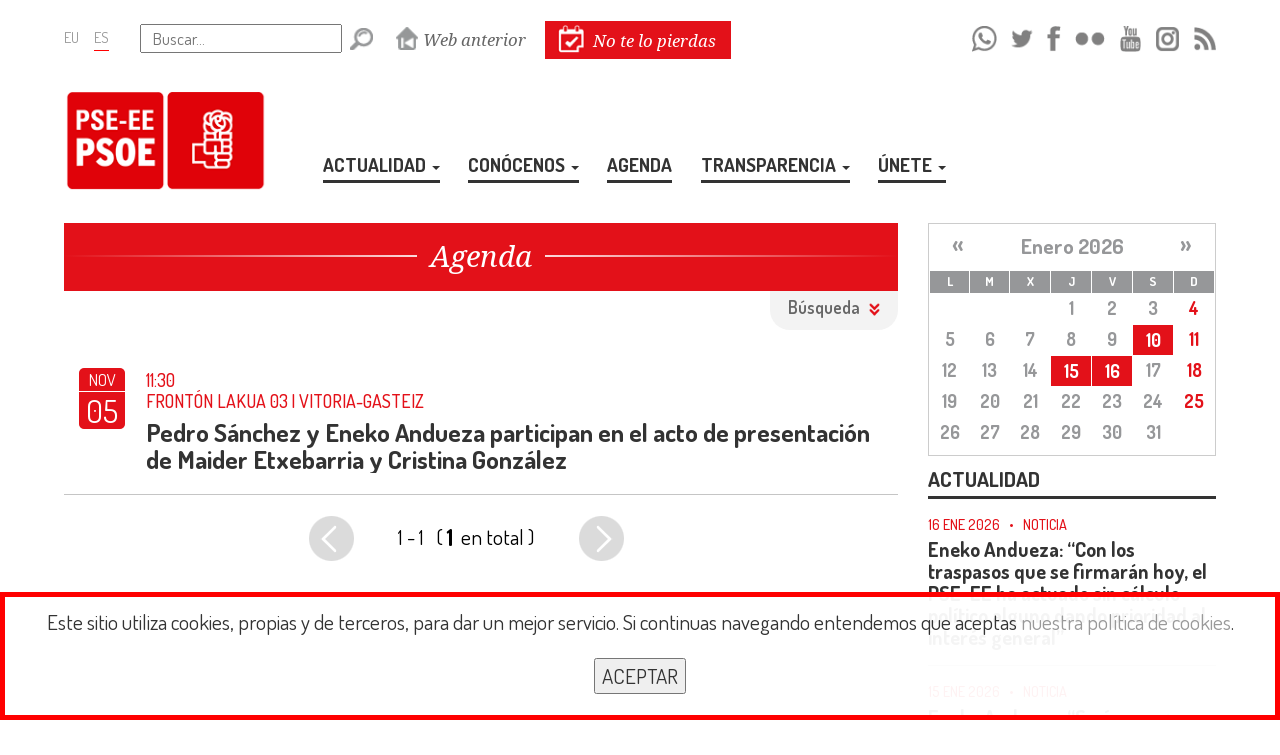

--- FILE ---
content_type: text/html; charset=UTF-8
request_url: https://socialistasvascos.com/eventos.htm&dia=05&mes=11&ano=2022
body_size: 12985
content:


<!DOCTYPE html>
<html lang="es">

	<head>

		<!-- METAS -->
		<meta name="description" content="Web del partido PSE-EE PSOE, Socialistas Vascos Euskal Sozialistak, Socialistas de Euskadi, con informacion sobre el partido: elecciones, parlamento vasco, socialistas solidarios, estatutos, resoluciones, personalidades, estructura del grupo, enmiendas, intervenciones, comparecencias, documentos, entrevistas, conferencias, videos, audio, agenda, PSE">
		<meta name="keywords" content="pse,pse-ee,psoe,pse-ee psoe,psee,Socialistas vascos,Euskal sozialistak,Pais Vasco,Euskadi,elecciones,psoe euskadi,nuestras politicas,Juventudes Socialistas,Euskadiko Ezkerreko,gazteak,euskara,politica,socialismo,sozialismoa">
		<meta http-equiv="Content-Type" content="text/html; charset=utf-8">

									<meta name="viewport" content="width=device-width">
					
		<!-- TITLE -->
		<title>PSE EUSKADI: Agenda</title>

		<!-- FAVICON -->
		<link rel="shortcut icon" href="favicon.ico" sizes="16x16" type="image/x-icon">

		<!-- CSS -->
		<link rel="styleSheet" type="text/css" href="css/propio_27junio2024.css">

	    <!-- FUENTES -->
		<link href='https://fonts.googleapis.com/css?family=Dosis:400,200,300,500,600,700,800' rel='stylesheet' type='text/css'>
		<link href='https://fonts.googleapis.com/css?family=Noto+Serif:400,400italic,700,700italic' rel='stylesheet' type='text/css'>

		<!-- JQUERY -->
		<script type="text/javascript" src="jquery/jquery-2.2.0.js"></script>

		<!-- BOOTSTRAP -->
		<script type="text/javascript" src="jquery/bootstrap.min.js"></script>

		
		<!-- ABRIR VENTANAS DE EDICION -->
		<script type="text/javascript"> 
			<!--
			var ventana_flotante

			function AbrirVentana(theURL,winName,features) { //v2.0
				ventana_flotante = window.open(theURL,winName,features);
			}
			function mostrar_capa() {
				var i,p,v,obj,args=mostrar_capa.arguments;
				for (i=0; i<(args.length-2); i+=3) 
				with (document) if (getElementById && ((obj=getElementById(args[i]))!=null)) { v=args[i+2];
				if (obj.style) { obj=obj.style; v=(v=='show')?'visible':(v=='hide')?'hidden':v; }
				obj.visibility=v; }
			}
			//-->
		</script>

        <!-- NUEVO CODIGO SEGUIMIENTO METRICOOL (DICIEMBRE 2023) -->
        <script>
            function loadScript(a){var b=document.getElementsByTagName("head")[0],c=document.createElement("script");c.type="text/javascript",c.src="https://tracker.metricool.com/resources/be.js",c.onreadystatechange=a,c.onload=a,b.appendChild(c)}loadScript(function(){beTracker.t({hash:"10a53f7a08124fb289de75361e68849c"})});
        </script>

        <!-- MIS SCRIPTS -->
<script type="text/javascript">

	$(document).ready(function () {

		/* -- Slider Portada DESTACADOS -- */
				/* -- FIN SLIDER DESTACADOS DE PORTADA -- */


		/* -- NO TE LO PIERDAS -- */
		$('.boton_cerrar').click(function (event) {
			if($('#ventana_notelopierdas').hasClass('no_mostrar')) {
				
			} else {
				$("#ventana_notelopierdas").toggleClass('no_mostrar');
				$("#acceso_notelopierdas img").toggleClass('blink');
			}
		});

		$('html').click(function() {
			if($('#ventana_notelopierdas').hasClass('no_mostrar')) {
				
			} else {
				$("#ventana_notelopierdas").toggleClass('no_mostrar');
				$("#acceso_notelopierdas img").toggleClass('blink');
			}
		});

		$('#ventana_notelopierdas').click(function(e){
			e.stopPropagation();
		});

		$('#acceso_notelopierdas').click(function(e){
			e.stopPropagation();
		});

		$('#calenatras').click(function(e){
			e.stopPropagation();
		});

		$('#calenadelante').click(function(e){
			e.stopPropagation();
		});

		$('#acceso_notelopierdas').click(function (event) {
			// Cerramos la ventana de ZONA PRIVADA si se está mostrando
			if($('#ventana_zonaprivada').hasClass('no_mostrar')) {
				
			} else {
				$("#ventana_zonaprivada").toggleClass('no_mostrar');
			}
			if($('#ventana_zonaprivada_conectado').hasClass('no_mostrar')) {
				
			} else {
				$("#ventana_zonaprivada_conectado").toggleClass('no_mostrar');
			}
			// Mostramos la ventana NO TE LO PIERDAS
			$("#ventana_notelopierdas").toggleClass('no_mostrar');
			$("#acceso_notelopierdas img").toggleClass('blink');
		});
		/* -- FIN NO TE LO PIERDAS -- */


		/* -- ZONA PRIVADA -- */
		$('.boton_cerrar').click(function (event) {
			if($('#ventana_zonaprivada').hasClass('no_mostrar')) {
				
			} else {
				$("#ventana_zonaprivada").toggleClass('no_mostrar');
			}
			if($('#ventana_zonaprivada_conectado').hasClass('no_mostrar')) {
				
			} else {
				$("#ventana_zonaprivada_conectado").toggleClass('no_mostrar');
			}
		});
		$('html').click(function() {
			if($('#ventana_zonaprivada').hasClass('no_mostrar')) {
				
			} else {
				$("#ventana_zonaprivada").toggleClass('no_mostrar');
			}
			if($('#ventana_zonaprivada_conectado').hasClass('no_mostrar')) {
				
			} else {
				$("#ventana_zonaprivada_conectado").toggleClass('no_mostrar');
			}
		});

		$('#ventana_zonaprivada').click(function(e){
			e.stopPropagation();
		});

		$('#ventana_zonaprivada_conectado').click(function(e){
			e.stopPropagation();
		});

		$('#acceso_zonaprivada').click(function(e){
			e.stopPropagation();
		});

		$('#acceso_zonaprivada_conectado').click(function(e){
			e.stopPropagation();
		});

		$('#acceso_zonaprivada').click(function (event) {
			// Cerramos la ventana de NO TE LO PIERDAS si se está mostrando
			if($('#ventana_notelopierdas').hasClass('no_mostrar')) {
				
			} else {
				$("#ventana_notelopierdas").toggleClass('no_mostrar');
				$("#acceso_notelopierdas img").toggleClass('blink');
			}
			// Mostramos la ventana de ZONA PRIVADA
			$("#ventana_zonaprivada").toggleClass('no_mostrar');
		});

		$('#acceso_zonaprivada_conectado').click(function (event) {
			// Cerramos la ventana de NO TE LO PIERDAS si se está mostrando
			if($('#ventana_notelopierdas').hasClass('no_mostrar')) {
				
			} else {
				$("#ventana_notelopierdas").toggleClass('no_mostrar');
				$("#acceso_notelopierdas img").toggleClass('blink');
			}
			// Mostramos la ventana de ZONA PRIVADA
			$("#ventana_zonaprivada_conectado").toggleClass('no_mostrar');
		});
		/* -- FIN ZONA PRIVADA -- */


        /* -- VENTANA FLOTANTE -- */
        /*setTimeout(function() {
            $('#fondo_velado').removeClass('con_ventanaflotante');
            $('#fondo_velado').fadeOut(1500);
        },5000);*/

        $('.flotante_boton_cerrar').click(function (event) {
			if($('#fondo_velado').hasClass('no_mostrar')) {
				
			} else {
				$('#fondo_velado').toggleClass('no_mostrar');
                $('#fondo_velado').removeClass('con_ventanaflotante');
                $('#ventana_flotante').html('<p></p>');
			}
		});
		$('html').click(function() {
			if($('#fondo_velado').hasClass('no_mostrar')) {
				
			} else {
				$("#fondo_velado").toggleClass('no_mostrar');
                $('#fondo_velado').removeClass('con_ventanaflotante');
                $('#ventana_flotante').html('<p></p>');
			}
		});

		$('#ventana_flotante').click(function(e){
			e.stopPropagation();
		});
        /* -- FIN VENTANA FLOTANTE -- */


        /* -- NAVEGACIÓN MENÚ PRINCIPAL -- */
		$('.boton_desplegable').click(
			// MOUSE OVER
			function () {
				$('.ocultable').slideToggle(500);
			}
		);

		$('.navegacion li').hover(
			// MOUSE OVER
			function () {
				$('ul', this).stop(true).slideDown(300);
			}, 
			// MOUSE OUT
			function () {
				$('ul', this).stop(true).slideUp(50);
			}
		);

		$('.navegacion_movil li').click(
			// MOUSE OVER
			function () {
				$('#submenumovil',this).slideToggle(500);
			}
		);
		/* -- FIN NAVEGACIÓN MENÚ PRINCIPAL -- */


		/* -- MOSTRAR/OCULTAR BÚSQUEDA GENERAL -- */
		$('#boton_busqueda').click(
			// MOUSE OVER
			function () {
				$('#flecha_busqueda').toggleClass('volteado');
				$('#buscador_general').slideToggle(300);
				$("#buscador_general").toggleClass('visible');
				$('#MapaCAV').slideToggle(300);
				$("#MapaCAV").toggleClass('visible');
			}
		);
		/* -- FIN MOSTRAR/OCULTAR BÚSQUEDA GENERAL -- */


		/* -- SELECTORES DE LA BÚSQUEDA GENERAL DE PERSONAS -- */
		$("#Provincias").fadeOut(5);
		$("#Probintziak").fadeOut(5);
		$("#ComarcasdeAlava").fadeOut(5);
		$("#Arabakoeskualdeak").fadeOut(5);
		$("#ComarcasdeVizcaya").fadeOut(5);
		$("#Bizkaikoeskualdeak").fadeOut(5);
		$("#ComarcasdeGuipuzcoa").fadeOut(5);
		$("#Gipuzkoakoeskualdeak").fadeOut(5);
		$("#MunicipiosdeAlava").fadeOut(5);
		$("#Arabakoudalerriak").fadeOut(5);
		$("#MunicipiosdeVizcaya").fadeOut(5);
		$("#Bizkaikoudalerriak").fadeOut(5);
		$("#MunicipiosdeGuipuzcoa").fadeOut(5);
		$("#Gipuzkoakoudalerriak").fadeOut(5);

		var op1_es = $("select#Instituciones option:selected").val();
		if (op1_es == 7 || op1_es == 8 || op1_es == 9) { // Si se selecciona la opción AYUNTAMIENTOS, JUNTAS GENERALES o DIPUTACIONES
			$("#Provincias").fadeIn(5);
		}

		var op1_eu = $("select#Erakundeak option:selected").val();
		if (op1_eu == 7 || op1_eu == 8 || op1_eu == 9) { // Si se selecciona la opción UDALETXEAK, BATZAR NAGUSIAK o DIPUTAZIOAK
			$("#Probintziak").fadeIn(5);
		}

		var op2_es = $("select#Provincias option:selected").val();
		if (op1_es == 7 && op2_es == 12) { // Si se seleccionan las opciones AYUNTAMIENTOS y ALAVA
			$("#MunicipiosdeAlava").fadeIn(5);
		}
		if (op1_es == 7 && op2_es == 13) { // Si se seleccionan las opciones AYUNTAMIENTOS y VIZCAYA
			$("#MunicipiosdeVizcaya").fadeIn(5);
		}
		if (op1_es == 7 && op2_es == 14) { // Si se seleccionan las opciones AYUNTAMIENTOS y GUIPUZCOA
			$("#MunicipiosdeGuipuzcoa").fadeIn(5);
		}
		if (op1_es == 8 && op2_es == 12) { // Si se seleccionan las opciones JUNTAS GENERALES y ALAVA
			$("#ComarcasdeAlava").fadeIn(5);
		}
		if (op1_es == 8 && op2_es == 13) { // Si se seleccionan las opciones JUNTAS GENERALES y VIZCAYA
			$("#ComarcasdeVizcaya").fadeIn(5);
		}
		if (op1_es == 8 && op2_es == 14) { // Si se seleccionan las opciones JUNTAS GENERALES y GUIPUZCOA
			$("#ComarcasdeGuipuzcoa").fadeIn(5);
		}

		var op2_eu = $("select#Probintziak option:selected").val();
		if (op1_eu == 7 && op2_eu == 12) { // Si se seleccionan las opciones UDALETXEAK y ARABA
			$("#Arabakoudalerriak").fadeIn(5);
		}
		if (op1_eu == 7 && op2_eu == 13) { // Si se seleccionan las opciones UDALETXEAK y BIZKAIA
			$("#Bizkaikoudalerriak").fadeIn(5);
		}
		if (op1_eu == 7 && op2_eu == 14) { // Si se seleccionan las opciones UDALETXEAK y GIPUZKOA
			$("#Gipuzkoakoudalerriak").fadeIn(5);
		}
		if (op1_eu == 8 && op2_eu == 12) { // Si se seleccionan las opciones BATZAR NAGUSIAK y ARABA
			$("#Arabakoeskualdeak").fadeIn(5);
		}
		if (op1_eu == 8 && op2_eu == 13) { // Si se seleccionan las opciones BATZAR NAGUSIAK y BIZKAIA
			$("#Bizkaikoeskualdeak").fadeIn(5);
		}
		if (op1_eu == 8 && op2_eu == 14) { // Si se seleccionan las opciones BATZAR NAGUSIAK y GIPUZKOA
			$("#Gipuzkoakoeskualdeak").fadeIn(5);
		}

		/* -- SELECTOR INSTITUCIONES -- */
		$("select#Instituciones").change(function(){
			var op1 = $("select#Instituciones option:selected").val();
			if (op1 == 7 || op1 == 8 || op1 == 9) { // Si se selecciona la opción AYUNTAMIENTOS, JUNTAS GENERALES o DIPUTACIONES
				$("#Provincias").fadeOut(5);
				$("#Provincias").val(0).change();
				$("#ComarcasdeAlava").fadeOut(5);
				$("#ComarcasdeAlava").val(0).change();
				$("#ComarcasdeVizcaya").fadeOut(5);
				$("#ComarcasdeVizcaya").val(0).change();
				$("#ComarcasdeGuipuzcoa").fadeOut(5);
				$("#ComarcasdeGuipuzcoa").val(0).change();
				$("#MunicipiosdeAlava").fadeOut(5);
				$("#MunicipiosdeAlava").val(0).change();
				$("#MunicipiosdeVizcaya").fadeOut(5);
				$("#MunicipiosdeVizcaya").val(0).change();
				$("#MunicipiosdeGuipuzcoa").fadeOut(5);
				$("#MunicipiosdeGuipuzcoa").val(0).change();
				$("#Provincias").fadeIn(5);
			} else {
				$("#Provincias").fadeOut(5);
				$("#Provincias").val(0).change();
				$("#ComarcasdeAlava").fadeOut(5);
				$("#ComarcasdeAlava").val(0).change();
				$("#ComarcasdeVizcaya").fadeOut(5);
				$("#ComarcasdeVizcaya").val(0).change();
				$("#ComarcasdeGuipuzcoa").fadeOut(5);
				$("#ComarcasdeGuipuzcoa").val(0).change();
				$("#MunicipiosdeAlava").fadeOut(5);
				$("#MunicipiosdeAlava").val(0).change();
				$("#MunicipiosdeVizcaya").fadeOut(5);
				$("#MunicipiosdeVizcaya").val(0).change();
				$("#MunicipiosdeGuipuzcoa").fadeOut(5);
				$("#MunicipiosdeGuipuzcoa").val(0).change();

			}
		});

		/* -- SELECTOR ERAKUNDEAK -- */
		$("select#Erakundeak").change(function(){
			var op1 = $("select#Erakundeak option:selected").val();
			if (op1 == 7 || op1 == 8 || op1 == 9) { // Si se selecciona la opción UDALETXEAK, BATZAR NAGUSIAK o DIPUTAZIOAK
				$("#Probintziak").fadeOut(5);
				$("#Probintziak").val(0).change();
				$("#Arabakoeskualdeak").fadeOut(5);
				$("#Arabakoeskualdeak").val(0).change();
				$("#Bizkaikoeskualdeak").fadeOut(5);
				$("#Bizkaikoeskualdeak").val(0).change();
				$("#Gipuzkoakoeskualdeak").fadeOut(5);
				$("#Gipuzkoakoeskualdeak").val(0).change();
				$("#Arabakoudalerriak").fadeOut(5);
				$("#Arabakoudalerriak").val(0).change();
				$("#Bizkaikoudalerriak").fadeOut(5);
				$("#Bizkaikoudalerriak").val(0).change();
				$("#Gipuzkoakoudalerriak").fadeOut(5);
				$("#Gipuzkoakoudalerriak").val(0).change();
				$("#Probintziak").fadeIn(5);
			} else {
				$("#Probintziak").fadeOut(5);
				$("#Probintziak").val(0).change();
				$("#Arabakoeskualdeak").fadeOut(5);
				$("#Arabakoeskualdeak").val(0).change();
				$("#Bizkaikoeskualdeak").fadeOut(5);
				$("#Bizkaikoeskualdeak").val(0).change();
				$("#Gipuzkoakoeskualdeak").fadeOut(5);
				$("#Gipuzkoakoeskualdeak").val(0).change();
				$("#Arabakoudalerriak").fadeOut(5);
				$("#Arabakoudalerriak").val(0).change();
				$("#Bizkaikoudalerriak").fadeOut(5);
				$("#Bizkaikoudalerriak").val(0).change();
				$("#Gipuzkoakoudalerriak").fadeOut(5);
				$("#Gipuzkoakoudalerriak").val(0).change();
			}
		});

		/* -- SELECTOR PROVINCIAS -- */
		$("select#Provincias").change(function(){
			var op1 = $("select#Instituciones option:selected").val();
			var op2 = $("select#Provincias option:selected").val();
			if (op1 == 7) { // Si está seleccionada la opción AYUNTAMIENTOS
				if (op2 == 12 || op2 == 13 || op2 == 14) { // Si se selecciona la opción ALAVA, VIZCAYA o GUIPUZCOA
					if (op2 == 12) { // Si se selecciona la opción ALAVA
						$("#MunicipiosdeAlava").fadeOut(5);
						$("#MunicipiosdeAlava").val(0).change();
						$("#MunicipiosdeVizcaya").fadeOut(5);
						$("#MunicipiosdeVizcaya").val(0).change();
						$("#MunicipiosdeGuipuzcoa").fadeOut(5);
						$("#MunicipiosdeGuipuzcoa").val(0).change();
						$("#MunicipiosdeAlava").fadeIn(5);
					}
					if (op2 == 13) { // Si se selecciona la opción VIZCAYA
						$("#MunicipiosdeAlava").fadeOut(5);
						$("#MunicipiosdeAlava").val(0).change();
						$("#MunicipiosdeVizcaya").fadeOut(5);
						$("#MunicipiosdeVizcaya").val(0).change();
						$("#MunicipiosdeGuipuzcoa").fadeOut(5);
						$("#MunicipiosdeGuipuzcoa").val(0).change();
						$("#MunicipiosdeVizcaya").fadeIn(5);
					}
					if (op2 == 14) { // Si se selecciona la opción GUIPUZCOA
						$("#MunicipiosdeAlava").fadeOut(5);
						$("#MunicipiosdeAlava").val(0).change();
						$("#MunicipiosdeVizcaya").fadeOut(5);
						$("#MunicipiosdeVizcaya").val(0).change();
						$("#MunicipiosdeGuipuzcoa").fadeOut(5);
						$("#MunicipiosdeGuipuzcoa").val(0).change();
						$("#MunicipiosdeGuipuzcoa").fadeIn(5);
					}
				} else {
					$("#MunicipiosdeAlava").fadeOut(5);
					$("#MunicipiosdeAlava").val(0).change();
					$("#MunicipiosdeVizcaya").fadeOut(5);
					$("#MunicipiosdeVizcaya").val(0).change();
					$("#MunicipiosdeGuipuzcoa").fadeOut(5);
					$("#MunicipiosdeGuipuzcoa").val(0).change();
				}
			}
			if (op1 == 8) { // Si está seleccionada la opción JUNTAS GENERALES
				if (op2 == 12 || op2 == 13 || op2 == 14) { // Si se selecciona la opción ALAVA, VIZCAYA o GUIPUZCOA
					if (op2 == 12) { // Si se selecciona la opción ALAVA
						$("#ComarcasdeAlava").fadeOut(5);
						$("#ComarcasdeAlava").val(0).change();
						$("#ComarcasdeVizcaya").fadeOut(5);
						$("#ComarcasdeVizcaya").val(0).change();
						$("#ComarcasdeGuipuzcoa").fadeOut(5);
						$("#ComarcasdeGuipuzcoa").val(0).change();
						$("#ComarcasdeAlava").fadeIn(5);
					}
					if (op2 == 13) { // Si se selecciona la opción VIZCAYA
						$("#ComarcasdeAlava").fadeOut(5);
						$("#ComarcasdeAlava").val(0).change();
						$("#ComarcasdeVizcaya").fadeOut(5);
						$("#ComarcasdeVizcaya").val(0).change();
						$("#ComarcasdeGuipuzcoa").fadeOut(5);
						$("#ComarcasdeGuipuzcoa").val(0).change();
						$("#ComarcasdeVizcaya").fadeIn(5);
					}
					if (op2 == 14) { // Si se selecciona la opción GUIPUZCOA
						$("#ComarcasdeAlava").fadeOut(5);
						$("#ComarcasdeAlava").val(0).change();
						$("#ComarcasdeVizcaya").fadeOut(5);
						$("#ComarcasdeVizcaya").val(0).change();
						$("#ComarcasdeGuipuzcoa").fadeOut(5);
						$("#ComarcasdeGuipuzcoa").val(0).change();
						$("#ComarcasdeGuipuzcoa").fadeIn(5);
					}
				} else {
					$("#ComarcasdeAlava").fadeOut(5);
					$("#ComarcasdeAlava").val(0).change();
					$("#ComarcasdeVizcaya").fadeOut(5);
					$("#ComarcasdeVizcaya").val(0).change();
					$("#ComarcasdeGuipuzcoa").fadeOut(5);
					$("#ComarcasdeGuipuzcoa").val(0).change();
				}
			}
		});

		/* -- SELECTOR PROBINTZIAK -- */
		$("select#Probintziak").change(function(){
			var op1 = $("select#Erakundeak option:selected").val();
			var op2 = $("select#Probintziak option:selected").val();
			if (op1 == 7) { // Si está seleccionada la opción UDALETXEAK
				if (op2 == 12 || op2 == 13 || op2 == 14) { // Si se selecciona la opción ARABA, BIZKAIA o GIPUZKOA
					if (op2 == 12) { // Si se selecciona la opción ARABA
						$("#Arabakoudalerriak").fadeOut(5);
						$("#Arabakoudalerriak").val(0).change();
						$("#Bizkaikoudalerriak").fadeOut(5);
						$("#Bizkaikoudalerriak").val(0).change();
						$("#Gipuzkoakoudalerriak").fadeOut(5);
						$("#Gipuzkoakoudalerriak").val(0).change();
						$("#Arabakoudalerriak").fadeIn(5);
					}
					if (op2 == 13) { // Si se selecciona la opción BIZKAIA
						$("#Arabakoudalerriak").fadeOut(5);
						$("#Arabakoudalerriak").val(0).change();
						$("#Bizkaikoudalerriak").fadeOut(5);
						$("#Bizkaikoudalerriak").val(0).change();
						$("#Gipuzkoakoudalerriak").fadeOut(5);
						$("#Gipuzkoakoudalerriak").val(0).change();
						$("#Bizkaikoudalerriak").fadeIn(5);
					}
					if (op2 == 14) { // Si se selecciona la opción GIPUZKOA
						$("#Arabakoudalerriak").fadeOut(5);
						$("#Arabakoudalerriak").val(0).change();
						$("#Bizkaikoudalerriak").fadeOut(5);
						$("#Bizkaikoudalerriak").val(0).change();
						$("#Gipuzkoakoudalerriak").fadeOut(5);
						$("#Gipuzkoakoudalerriak").val(0).change();
						$("#Gipuzkoakoudalerriak").fadeIn(5);
					}
				} else {
					$("#Arabakoudalerriak").fadeOut(5);
					$("#Arabakoudalerriak").val(0).change();
					$("#Bizkaikoudalerriak").fadeOut(5);
					$("#Bizkaikoudalerriak").val(0).change();
					$("#Gipuzkoakoudalerriak").fadeOut(5);
					$("#Gipuzkoakoudalerriak").val(0).change();
				}
			}
			if (op1 == 8) { // Si está seleccionada la opción BATZAR NAGUSIAK
				if (op2 == 12 || op2 == 13 || op2 == 14) { // Si se selecciona la opción ARABA, BIZKAIA o GIPUZKOA
					if (op2 == 12) { // Si se selecciona la opción ARABA
						$("#Arabakoeskualdeak").fadeOut(5);
						$("#Arabakoeskualdeak").val(0).change();
						$("#Bizkaikoeskualdeak").fadeOut(5);
						$("#Bizkaikoeskualdeak").val(0).change();
						$("#Gipuzkoakoeskualdeak").fadeOut(5);
						$("#Gipuzkoakoeskualdeak").val(0).change();
						$("#Arabakoeskualdeak").fadeIn(5);
					}
					if (op2 == 13) { // Si se selecciona la opción BIZKAIA
						$("#Arabakoeskualdeak").fadeOut(5);
						$("#Arabakoeskualdeak").val(0).change();
						$("#Bizkaikoeskualdeak").fadeOut(5);
						$("#Bizkaikoeskualdeak").val(0).change();
						$("#Gipuzkoakoeskualdeak").fadeOut(5);
						$("#Gipuzkoakoeskualdeak").val(0).change();
						$("#Bizkaikoeskualdeak").fadeIn(5);
					}
					if (op2 == 14) { // Si se selecciona la opción GIPUZKOA
						$("#Arabakoeskualdeak").fadeOut(5);
						$("#Arabakoeskualdeak").val(0).change();
						$("#Bizkaikoeskualdeak").fadeOut(5);
						$("#Bizkaikoeskualdeak").val(0).change();
						$("#Gipuzkoakoeskualdeak").fadeOut(5);
						$("#Gipuzkoakoeskualdeak").val(0).change();
						$("#Gipuzkoakoeskualdeak").fadeIn(5);
					}
				} else {
					$("#Arabakoeskualdeak").fadeOut(5);
					$("#Arabakoeskualdeak").val(0).change();
					$("#Bizkaikoeskualdeak").fadeOut(5);
					$("#Bizkaikoeskualdeak").val(0).change();
					$("#Gipuzkoakoeskualdeak").fadeOut(5);
					$("#Gipuzkoakoeskualdeak").val(0).change();
				}
			}
		});
		/* -- FIN SELECTORES DE LA BÚSQUEDA GENERAL DE PERSONAS -- */


		/* -- NAVEGACIÓN ENTRE FOTOS DE LA MISMA GALERÍA -- */
				/* -- FIN NAVEGACIÓN ENTRE FOTOS DE LA MISMA GALERÍA -- */


		/* -- NAVEGACIÓN ENTRE MESES/AÑOS DEL CALENDARIO DE "NO TE LO PIERDAS" -- */
		var mes_actual = 0;
		var ano_actual = 0;
		var idioma_actual = 0;
		mes_actual = document.getElementById("mesactual").value;
		ano_actual = document.getElementById("anoactual").value;
		idioma_actual = document.getElementById("idiomaactual").value;
		if (mes_actual != 0 && ano_actual != 0 && idioma_actual != 0) { // Si hay MES, AÑO e IDIOMA

			$('#calenatras a span').click(function(){
				if (mes_actual > 0) {
					mes_actual = Number(mes_actual) - 1;
				}
				if (mes_actual == 0) {
					mes_actual = 12;
					ano_actual = Number(ano_actual) - 1;
				}
				$("#calendario").stop(true).hide().load("jquery/fuente_ajax/mes_calendario.php?idiomacalen="+idioma_actual+"&hilacalen_num="+mes_actual+"&urtecalen_num="+ano_actual).show();
			});

			$('#calenadelante a span').click(function(){
				if (mes_actual < 13) {
					mes_actual = Number(mes_actual) + 1;
				}
				if (mes_actual == 13) {
					mes_actual = 1;
					ano_actual = Number(ano_actual) + 1;
				}
				$("#calendario").stop(true).hide().load("jquery/fuente_ajax/mes_calendario.php?idiomacalen="+idioma_actual+"&hilacalen_num="+mes_actual+"&urtecalen_num="+ano_actual).show();
			});

		} // Si hay MES, AÑO e IDIOMA
		/* -- FIN NAVEGACIÓN ENTRE MESES/AÑOS DEL CALENDARIO DE "NO TE LO PIERDAS" -- */


		/* -- NAVEGACIÓN ENTRE MESES/AÑOS DEL CALENDARIO DE LA AGENDA -- */
		var mes_actual = 0;
		var ano_actual = 0;
		var idioma_actual = 0;
		mes_actual = document.getElementById("mesactual").value;
		ano_actual = document.getElementById("anoactual").value;
		idioma_actual = document.getElementById("idiomaactual").value;
		if (mes_actual != 0 && ano_actual != 0 && idioma_actual != 0) { // Si hay MES, AÑO e IDIOMA

			$('#calenatrasagenda a span').click(function(){
				if (mes_actual > 0) {
					mes_actual = Number(mes_actual) - 1;
				}
				if (mes_actual == 0) {
					mes_actual = 12;
					ano_actual = Number(ano_actual) - 1;
				}
				$("#calendarioagenda").stop(true).hide().load("jquery/fuente_ajax/mes_calendario_agenda.php?idiomacalen="+idioma_actual+"&hilacalen_num="+mes_actual+"&urtecalen_num="+ano_actual).show();
			});

			$('#calenadelanteagenda a span').click(function(){
				if (mes_actual < 13) {
					mes_actual = Number(mes_actual) + 1;
				}
				if (mes_actual == 13) {
					mes_actual = 1;
					ano_actual = Number(ano_actual) + 1;
				}
				$("#calendarioagenda").stop(true).hide().load("jquery/fuente_ajax/mes_calendario_agenda.php?idiomacalen="+idioma_actual+"&hilacalen_num="+mes_actual+"&urtecalen_num="+ano_actual).show();
			});

		} // Si hay MES, AÑO e IDIOMA
		/* -- FIN NAVEGACIÓN ENTRE MESES/AÑOS DEL CALENDARIO DE LA AGENDA -- */


		/* -- ESCALAR VÍDEOS SEGÚN ANCHURA (RESPONSIVE) -- */
		// Find all iframes
		var $iframes = $( "iframe" );

		// Find &#x26; save the aspect ratio for all iframes
		$iframes.each(function () {
			$( this ).data( "ratio", this.height / this.width )
			// Remove the hardcoded width &#x26; height attributes
			.removeAttr( "width" )
			.removeAttr( "height" );
		});

		// Resize the iframes when the window is resized
		$( window ).resize( function () {
			$iframes.each( function() {
				// Get the parent container&#x27;s width
				var width = $( this ).parent().width();
				$( this ).width( width )
				.height( width * $( this ).data( "ratio" ) );
			});
		// Resize to fix all iframes on page load.
		}).resize();
		/* -- FIN ESCALAR VÍDEOS SEGÚN ANCHURA (RESPONSIVE) -- */


		/* -- ESCALAR FLICKR-S SEGÚN ANCHURA (RESPONSIVE) -- */
		// Find all objects
		var $objects = $( "object" );

		// Find &#x26; save the aspect ratio for all iframes
		$objects.each(function () {
			$( this ).data( "ratio", this.height / this.width )
			// Remove the hardcoded width &#x26; height attributes
			.removeAttr( "width" )
			.removeAttr( "height" );
		});

		// Resize the iframes when the window is resized
		$( window ).resize( function () {
			$objects.each( function() {
				// Get the parent container&#x27;s width
				var width = $( this ).parent().width();
				$( this ).width( width )
				.height( width * $( this ).data( "ratio" ) );
			});
		// Resize to fix all iframes on page load.
		}).resize();
		/* -- FIN ESCALAR FLICKR-S SEGÚN ANCHURA (RESPONSIVE) -- */


		/* -- MOSTRAR/OCULTAR COMENTARIOS -- */
		$('span.vercomentarios').click(
			// MOUSE OVER
			function () {
				$('#flecha_comentarios').toggleClass('volteado');
				$('#comentarios').slideToggle(500);
			}
		);
		/* -- FIN MOSTRAR/OCULTAR COMENTARIOS -- */


		/* -- MOSTRAR/OCULTAR COMPARTIR EN REDES SOCIALES -- */
		$('.boton_compartir').hover(
			// MOUSE OVER
			function () {
				$('#redes_contenido').stop(true).animate({
            		width: "toggle",
            		opacity: "toggle"
        		});
			}
		);
		$('.boton_compartir_persona').hover(
			// MOUSE OVER
			function () {
				$('#redes_contenido_persona').stop(true).animate({
            		width: "toggle",
            		opacity: "toggle"
        		});
			}
		);
		$('.boton_compartir_agenda').hover(
			// MOUSE OVER
			function () {
				$('#redes_contenido_agenda').stop(true).animate({
            		width: "toggle",
            		opacity: "toggle"
        		});
			}
		);
		/* -- FIN MOSTRAR/OCULTAR COMPARTIR EN REDES SOCIALES -- */


		/* -- SESSION ACEPTA COOKIES -- */
		
			$("html").click(function (e) {
				var id = e.target.id;
				if (id != 'enlace_cookie') {
					expires = new Date();
					expires.setTime(expires.getTime() + 31536000000);	
					document.cookie="acepta_cookies=si; expires=" + expires.toUTCString(); + "; path=/";
					$("#cookies").slideUp(500);
				}
			});

			$('#cookies').click(function(e){
				e.stopPropagation();
			});

			$("#cookies .boton_cookies").click(function (e) {
				var id = e.target.id;
				if (id != 'enlace_cookie') {
					expires = new Date();
					expires.setTime(expires.getTime() + 31536000000);	
					document.cookie="acepta_cookies=si; expires=" + expires.toUTCString(); + "; path=/";
					$("#cookies").slideUp(500);
				}
			});

				/* -- FIN SESSION ACEPTA COOKIES -- */


	});


	/* -- */
	function MM_swapImgRestore() { //v3.0
		var i,x,a=document.MM_sr; for(i=0;a&&i<a.length&&(x=a[i])&&x.oSrc;i++) x.src=x.oSrc;
	}

	function MM_preloadImages() { //v3.0
		var d=document; if(d.images){ if(!d.MM_p) d.MM_p=new Array();
		var i,j=d.MM_p.length,a=MM_preloadImages.arguments; for(i=0; i<a.length; i++)
		if (a[i].indexOf("#")!=0){ d.MM_p[j]=new Image; d.MM_p[j++].src=a[i];}}
	}

	function MM_findObj(n, d) { //v4.01
		var p,i,x;  if(!d) d=document; if((p=n.indexOf("?"))>0&&parent.frames.length) {
		d=parent.frames[n.substring(p+1)].document; n=n.substring(0,p);}
		if(!(x=d[n])&&d.all) x=d.all[n]; for (i=0;!x&&i<d.forms.length;i++) x=d.forms[i][n];
		for(i=0;!x&&d.layers&&i<d.layers.length;i++) x=MM_findObj(n,d.layers[i].document);
		if(!x && d.getElementById) x=d.getElementById(n); return x;
	}

	function MM_swapImage() { //v3.0
		var i,j=0,x,a=MM_swapImage.arguments; document.MM_sr=new Array; for(i=0;i<(a.length-2);i+=3)
		if ((x=MM_findObj(a[i]))!=null){document.MM_sr[j++]=x; if(!x.oSrc) x.oSrc=x.src; x.src=a[i+2];}
	}
	/* -- */


</script> 

	</head>


	<!-- AVISO COOKIES -->
	<div id="cookies">

		Este sitio utiliza cookies, propias y de terceros, para dar un mejor servicio. Si continuas navegando entendemos que aceptas <a href="politica-de-cookies.htm" id="enlace_cookie">nuestra política de cookies</a>.		<br />
		<input class="boton_cookies" type="submit" name="aceptar" id="aceptar_cookie" value="ACEPTAR" />

	</div>
	<!-- FIN AVISO COOKIES -->

	<div class="clear"></div>


<!-- AYUDA -->
<div id="ayuda" class="sr-only">

	<ul>
		<li><a href="#aindice" accesskey="a">Ir al &iacute;ndice principal de contenidos</a></li>
		<li><a href="#asubindice" accesskey="b">Ir al sub&iacute;ndice de contenidos</a></li>
		<li><a href="#acontenido" accesskey="e">Ir a los contenidos</a></li>
	</ul>

</div>
<!-- FIN AYUDA -->

<body>

    <link itemprop="thumbnailUrl" href="">
    <span itemprop="thumbnail" itemscope itemtype="http://schema.org/ImageObject">
    <link itemprop="url" href="">
    </span>

	<header>

		<div id="header_barra_sup">

            <!-- IDIOMAS -->
						<nav id="idiomas">
				<ul>
					<li class="eu"><a href="agenda.htm" title="Euskara" lang="eu">EU</a></li>
					<li class="es elegido"><a href="#" title="Espa&ntilde;ol" lang="es">ES</a></li>
				</ul>
			</nav>
						
			<!-- BUSQUEDA -->
						<form name="busqueda" action="contenidos.htm" method="get" title="Inserta un t&eacute;rmino de b&uacute;squeda y pulsa el bot&oacute;n &quot;BUSCAR&quot;:">
								<input type="text" id="termino" name="termino"  placeholder=" Buscar...">
				<input type="submit" name="Buscar" value="" align="middle" title="Buscar">
			</form>


			<!-- WEB ANTERIOR -->
			<div id="webanterior">

				<a href="http://historico.socialistasvascos.com" title="Ir a la web anterior" target="_new">
					<img src="css/images_css/ico_webanterior.png" alt="Web anterior">
					<span>Web anterior</span>
				</a>

			</div>

			<!-- NO TE LO PIERDAS -->
			<div id="notelopierdas">

				<a href="javascript:;" title="No te lo pierdas">
				<div id="acceso_notelopierdas">
					<img class="blink" src="css/images_css/ico_notelopierdas.png" alt="No te lo pierdas">
					<span>No te lo pierdas</span>
				</div>
				</a>

				<div id="ventana_notelopierdas" class="no_mostrar">

					
					<div id="ventana_notelopierdas_izq">

						<div id="calenatras"><a href="javascript:;" title="Ver mes anterior" ><span>&laquo;</span><span class="invisible"> Anterior</span></a></div>

						<div id="calenadelante"><a href="javascript:;" title="Ver mes siguiente" ><span class="invisible"> Siguiente</span><span>&raquo;</span></a></div>

						<div id="calendario">

							<h3>
								Enero 2026								<input type="hidden" name="mesactual" id="mesactual" value="01" />
								<input type="hidden" name="anoactual" id="anoactual" value="2026" />
								<input type="hidden" name="idiomaactual" id="idiomaactual" value="1" />
							</h3>

							<table>
								<tr>
									<th>L</th>
									<th>M</th>
									<th>X</th>
									<th>J</th>
									<th>V</th>
									<th>S</th>
									<th>D</th>
								</tr>
								<tr>

									
										 
											<td>&nbsp;</td>
										
										
										 

																				
									
										 
											<td>&nbsp;</td>
										
										
										 

																				
									
										 
											<td>&nbsp;</td>
										
										
										 

																				
									
										
										
											
																							<td>1</td>
											
											
											
										 

																				
									
										
										
											
																							<td>2</td>
											
											
											
										 

																				
									
										
										
											
																							<td>3</td>
											
											
											
										 

																				
									
										
										
											
																							<td class="dia_rojo">4</td>
											
											
											
																				</tr><tr>
										 

																				
									
										
										
											
																							<td>5</td>
											
											
											
										 

																				
									
										
										
											
																							<td>6</td>
											
											
											
										 

																				
									
										
										
											
																							<td>7</td>
											
											
											
										 

																				
									
										
										
											
																							<td>8</td>
											
											
											
										 

																				
									
										
										
											
																							<td>9</td>
											
											
											
										 

																				
									
										
										
											
																							<td>10</td>
											
											
											
										 

																				
									
										
										
											
																							<td class="dia_rojo">11</td>
											
											
											
																				</tr><tr>
										 

																				
									
										
										
											
																							<td>12</td>
											
											
											
										 

																				
									
										
										
											
																							<td>13</td>
											
											
											
										 

																				
									
										
										
											
																							<td>14</td>
											
											
											
										 

																				
									
										
										
											
																							<td>15</td>
											
											
											
										 

																				
									
										
										
											
											
																							<td class="dia_activo"><a href="notelopierdas.htm&dia=16&mes=01&ano=2026" title="Ver eventos del día">16</a></td>
											
											
										 

																				
									
										
										
											
																							<td>17</td>
											
											
											
										 

																				
									
										
										
											
																							<td class="dia_rojo">18</td>
											
											
											
																				</tr><tr>
										 

																				
									
										
										
											
																							<td>19</td>
											
											
											
										 

																				
									
										
										
											
																							<td>20</td>
											
											
											
										 

																				
									
										
										
											
																							<td>21</td>
											
											
											
										 

																				
									
										
										
											
																							<td>22</td>
											
											
											
										 

																				
									
										
										
											
																							<td>23</td>
											
											
											
										 

																				
									
										
										
											
																							<td>24</td>
											
											
											
										 

																				
									
										
										
											
																							<td class="dia_rojo">25</td>
											
											
											
																				</tr><tr>
										 

																				
									
										
										
											
																							<td>26</td>
											
											
											
										 

																				
									
										
										
											
																							<td>27</td>
											
											
											
										 

																				
									
										
										
											
																							<td>28</td>
											
											
											
										 

																				
									
										
										
											
																							<td>29</td>
											
											
											
										 

																				
									
										
										
											
																							<td>30</td>
											
											
											
										 

																				
									
										
										
											
																							<td>31</td>
											
											
											
										 

																				
									
								</tr>

							</table>

						</div>

					</div>

										<div id="ventana_notelopierdas_dcha">

						
						
							
							
								
								
								
							
								
								
								
							
								
								
								
							
								
								
								
							
								
								
								
							
								
								
								
							
								
								
								
							
								
								
								
							
								
								
								
							
								
								
								
							
						
					</div>

					<div class="boton_cerrar">
						<img src="css/images_css/boton_cerrar.png" alt="Cerrar" title="Cerrar">
					</div>

				</div>

			</div>


			<!-- AQUI ZONA PRIVADA -->


			<!-- REDES SOCIALES -->
			<nav id="redes_header">
				<ul>
										<li><a href="whatsapp-inscripcion.htm" target="_self" title="WhatsApp" onMouseOut="MM_swapImgRestore()" onMouseOver="MM_swapImage('ico_whatsapp','','images/ico_whatsapp_over.png',1)"><img src="images/ico_whatsapp.png" alt="WhatsApp" name="ico_whatsapp" id="ico_whatsapp"></a></li>
					<li><a href="http://www.twitter.com/socialistavasco" target="_new" title="Twitter" onMouseOut="MM_swapImgRestore()" onMouseOver="MM_swapImage('ico_twitter','','images/ico_twitter_over.png',1)"><img src="images/ico_twitter.png" alt="Twitter" name="ico_twitter" id="ico_twitter"></a></li>
					<li><a href="http://www.facebook.com/socialistasvascos" target="_new" title="Facebook" onMouseOut="MM_swapImgRestore()" onMouseOver="MM_swapImage('ico_facebook','','images/ico_facebook_over.png',1)"><img src="images/ico_facebook.png" alt="Facebook" name="ico_facebook" id="ico_facebook"></a></li>
					<!--<li><a href="https://plus.google.com/b/109640247144811393410/109640247144811393410/posts" target="_new" title="Google+" onMouseOut="MM_swapImgRestore()" onMouseOver="MM_swapImage('ico_google','','images/ico_google_over.png',1)"><img src="images/ico_google.png" alt="Google+" name="ico_google" id="ico_google"></a></li>-->
					<li><a href="http://www.flickr.com/photos/socialistasvascos" target="_new" title="Flickr" onMouseOut="MM_swapImgRestore()" onMouseOver="MM_swapImage('ico_flickr','','images/ico_flickr_over.png',1)"><img src="images/ico_flickr.png" alt="Flickr" name="ico_flickr" id="ico_flickr"></a></li>
					<li><a href="http://www.youtube.com/socialistasvascos" target="_new" title="YouTube" onMouseOut="MM_swapImgRestore()" onMouseOver="MM_swapImage('ico_youtube','','images/ico_youtube_over.png',1)"><img src="images/ico_youtube.png" alt="YouTube" name="ico_youtube" id="ico_youtube"></a></li>
					<li><a href="https://www.instagram.com/socialistasvascos/" target="_new" title="Instagram" onMouseOut="MM_swapImgRestore()" onMouseOver="MM_swapImage('ico_instagram','','images/ico_instagram_over.png',1)"><img src="images/ico_instagram.png" alt="Instagram" name="ico_instagram" id="ico_instagram"></a></li>
					<li><a href="rss.htm" target="_self" title="Feed" onMouseOut="MM_swapImgRestore()" onMouseOver="MM_swapImage('ico_feed','','images/ico_feed_over.png',1)"><img src="images/ico_feed.png" alt="Feed" name="ico_feed" id="ico_feed"></a></li>
				</ul>
			</nav>


		</div>

		<div id="header_barra_inf">
						<a href="inicio.htm" title="Ir al inicio">
			<figure>
				<img src="images/logotipo2023.png" alt="PSE EUSKADI" title="PSE EUSKADI">
				<figcaption></figcaption>
			</figure>
			</a>

			<!-- REDES SOCIALES MOVIL -->
			<nav id="redes_header_movil">
				<ul>
										<li><a href="whatsapp-inscripcion.htm" target="_self" title="WhatsApp" onMouseOut="MM_swapImgRestore()" onMouseOver="MM_swapImage('ico_whatsapp_movil','','images/ico_whatsapp_over.png',1)"><img src="images/ico_whatsapp.png" alt="WhatsApp" name="ico_whatsapp_movil" id="ico_whatsapp_movil"></a></li>
					<li><a href="http://www.twitter.com/socialistavasco" target="_new" title="Twitter" onMouseOut="MM_swapImgRestore()" onMouseOver="MM_swapImage('ico_twitter_movil','','images/ico_twitter_over.png',1)"><img src="images/ico_twitter.png" alt="Twitter" name="ico_twitter_movil" id="ico_twitter_movil"></a></li>
					<li><a href="http://www.facebook.com/socialistasvascos" target="_new" title="Facebook" onMouseOut="MM_swapImgRestore()" onMouseOver="MM_swapImage('ico_facebook_movil','','images/ico_facebook_over.png',1)"><img src="images/ico_facebook.png" alt="Facebook" name="ico_facebook_movil" id="ico_facebook_movil"></a></li>
					<!--<li><a href="https://plus.google.com/b/109640247144811393410/109640247144811393410/posts" target="_new" title="Google+" onMouseOut="MM_swapImgRestore()" onMouseOver="MM_swapImage('ico_google_movil','','images/ico_google_over.png',1)"><img src="images/ico_google.png" alt="Google+" name="ico_google_movil" id="ico_google_movil"></a></li>-->
					<li><a href="http://www.flickr.com/photos/socialistasvascos" target="_new" title="Flickr" onMouseOut="MM_swapImgRestore()" onMouseOver="MM_swapImage('ico_flickr_movil','','images/ico_flickr_over.png',1)"><img src="images/ico_flickr.png" alt="Flickr" name="ico_flickr_movil" id="ico_flickr_movil"></a></li>
					<li><a href="http://www.youtube.com/socialistasvascos" target="_new" title="YouTube" onMouseOut="MM_swapImgRestore()" onMouseOver="MM_swapImage('ico_youtube_movil','','images/ico_youtube_over.png',1)"><img src="images/ico_youtube.png" alt="YouTube" name="ico_youtube_movil" id="ico_youtube_movil"></a></li>
					<li><a href="https://www.instagram.com/socialistasvascos/" target="_new" title="Instagram" onMouseOut="MM_swapImgRestore()" onMouseOver="MM_swapImage('ico_instagram_movil','','images/ico_instagram_over.png',1)"><img src="images/ico_instagram.png" alt="Instagram" name="ico_instagram_movil" id="ico_instagram_movil"></a></li>
					<li><a href="rss.htm" target="_self" title="Feed" onMouseOut="MM_swapImgRestore()" onMouseOver="MM_swapImage('ico_feed_movil','','images/ico_feed_over.png',1)"><img src="images/ico_feed.png" alt="Feed" name="ico_feed_movil" id="ico_feed_movil"></a></li>
				</ul>
			</nav>

							<h1>PSE-EE PSOE Euskal Sozialistak</h1>
			
						<!-- MENU PRINCIPAL -->
			<div id="navegador">

				<a name="aindice" id="aindice"></a>

				
					<!-- MENU/SUBMENUS MONITOR -->
					<ul id="menuprincipal" class="navegacion">

													<!-- APARTADO -->
							<li>

								<a href="actualidad.htm" target="_self" title="ACTUALIDAD" >
									ACTUALIDAD																			<b class="caret"></b> <!-- Icono DESPLEGAR MENU -->
																	</a>

																<ul id="submenuprincipal">

										
	    								<!-- SUBAPARTADO -->
										<li>

											<a href="noticias.htm" target="_self" title="Noticias">
												Noticias											</a>

										</li>
										<!-- FIN SUBAPARTADO -->

										
	    								<!-- SUBAPARTADO -->
										<li>

											<a href="documentos.htm" target="_self" title="Documentos">
												Documentos											</a>

										</li>
										<!-- FIN SUBAPARTADO -->

										
	    								<!-- SUBAPARTADO -->
										<li>

											<a href="videoteca.htm" target="_self" title="Videoteca">
												Videoteca											</a>

										</li>
										<!-- FIN SUBAPARTADO -->

										
	    								<!-- SUBAPARTADO -->
										<li>

											<a href="fototeca.htm" target="_self" title="Fototeca">
												Fototeca											</a>

										</li>
										<!-- FIN SUBAPARTADO -->

										
	    								<!-- SUBAPARTADO -->
										<li>

											<a href="actividad-parlamentaria-gobierno-vasco.htm" target="_self" title="Actividad Parlamentaria">
												Actividad Parlamentaria											</a>

										</li>
										<!-- FIN SUBAPARTADO -->

									
								</ul>
								
							</li>
							<!-- FIN APARTADO -->

							
													<!-- APARTADO -->
							<li>

								<a href="comision-ejecutiva.htm" target="_self" title="CONÓCENOS" >
									CONÓCENOS																			<b class="caret"></b> <!-- Icono DESPLEGAR MENU -->
																	</a>

																<ul id="submenuprincipal">

										
	    								<!-- SUBAPARTADO -->
										<li>

											<a href="historia.htm" target="_self" title="Historia">
												Historia											</a>

										</li>
										<!-- FIN SUBAPARTADO -->

										
	    								<!-- SUBAPARTADO -->
										<li>

											<a href="comision-ejecutiva.htm" target="_self" title="Comisión Ejecutiva">
												Comisión Ejecutiva											</a>

										</li>
										<!-- FIN SUBAPARTADO -->

										
	    								<!-- SUBAPARTADO -->
										<li>

											<a href="comite-nacional-es-2612.htm" target="_self" title="Comité Nacional">
												Comité Nacional											</a>

										</li>
										<!-- FIN SUBAPARTADO -->

										
	    								<!-- SUBAPARTADO -->
										<li>

											<a href="comite-federal.htm" target="_self" title="Comité Federal">
												Comité Federal											</a>

										</li>
										<!-- FIN SUBAPARTADO -->

										
	    								<!-- SUBAPARTADO -->
										<li>

											<a href="comision-etica.htm" target="_self" title="Comisión Ética">
												Comisión Ética											</a>

										</li>
										<!-- FIN SUBAPARTADO -->

										
	    								<!-- SUBAPARTADO -->
										<li>

											<a href="grupo-parlamentario.htm" target="_self" title="Grupo Parlamentario ">
												Grupo Parlamentario 											</a>

										</li>
										<!-- FIN SUBAPARTADO -->

										
	    								<!-- SUBAPARTADO -->
										<li>

											<a href="consejeros-as-gobierno-vasco.htm" target="_self" title="Consejeros/as Gobierno Vasco">
												Consejeros/as Gobierno Vasco											</a>

										</li>
										<!-- FIN SUBAPARTADO -->

									
								</ul>
								
							</li>
							<!-- FIN APARTADO -->

							
													<!-- APARTADO -->
							<li>

								<a href="listanodos.php?lang=1&amp;tipo=4" target="_self" title="AGENDA" >
									AGENDA																	</a>

								
							</li>
							<!-- FIN APARTADO -->

							
													<!-- APARTADO -->
							<li>

								<a href="transparencia.htm" target="_self" title="TRANSPARENCIA" >
									TRANSPARENCIA																			<b class="caret"></b> <!-- Icono DESPLEGAR MENU -->
																	</a>

																<ul id="submenuprincipal">

										
	    								<!-- SUBAPARTADO -->
										<li>

											<a href="https://www.psoe.es/transparencia/informacion-politica-organizativa/codigo-etico-y-de-conducta" target="_nueva" title="Código ético">
												Código ético											</a>

										</li>
										<!-- FIN SUBAPARTADO -->

										
	    								<!-- SUBAPARTADO -->
										<li>

											<a href="presupuestos-pse-ee.htm" target="_self" title="Presupuestos PSE-EE">
												Presupuestos PSE-EE											</a>

										</li>
										<!-- FIN SUBAPARTADO -->

										
	    								<!-- SUBAPARTADO -->
										<li>

											<a href="http://www.psoe.es/transparencia/" target="_nueva" title="Transparencia PSOE">
												Transparencia PSOE											</a>

										</li>
										<!-- FIN SUBAPARTADO -->

										
	    								<!-- SUBAPARTADO -->
										<li>

											<a href="https://www.cambiaelguion.eus/" target="_nueva" title="Programa Electoral 2024">
												Programa Electoral 2024											</a>

										</li>
										<!-- FIN SUBAPARTADO -->

										
	    								<!-- SUBAPARTADO -->
										<li>

											<a href="documentos/documentos/Acuerdo_de_bases_para_el_Programa_de_Gobierno_2024-2028.pdf" target="new" title="Acuerdo de bases para el Programa de Gobierno 2024-2028">
												Acuerdo de bases para el Programa de Gobierno 2024-2028											</a>

										</li>
										<!-- FIN SUBAPARTADO -->

									
								</ul>
								
							</li>
							<!-- FIN APARTADO -->

							
													<!-- APARTADO -->
							<li>

								<a href="" target="_self" title="ÚNETE" >
									ÚNETE																			<b class="caret"></b> <!-- Icono DESPLEGAR MENU -->
																	</a>

																<ul id="submenuprincipal" class="submenu_dcha">

										
	    								<!-- SUBAPARTADO -->
										<li>

											<a href="unete.htm" target="_self" title="Únete a nosotros">
												Únete a nosotros											</a>

										</li>
										<!-- FIN SUBAPARTADO -->

										
	    								<!-- SUBAPARTADO -->
										<li>

											<a href="boletin-suscripcion.htm" target="_self" title="Suscripción al boletín">
												Suscripción al boletín											</a>

										</li>
										<!-- FIN SUBAPARTADO -->

										
	    								<!-- SUBAPARTADO -->
										<li>

											<a href="whatsapp-inscripcion.htm" target="_self" title="Whatsapp">
												Whatsapp											</a>

										</li>
										<!-- FIN SUBAPARTADO -->

										
	    								<!-- SUBAPARTADO -->
										<li>

											<a href="contacto.htm" target="_self" title="Contacto">
												Contacto											</a>

										</li>
										<!-- FIN SUBAPARTADO -->

									
								</ul>
								
							</li>
							<!-- FIN APARTADO -->

							
						
					</ul>
					<!-- FIN MENU/SUBMENUS MONITOR -->

					<!-- MENU/SUBMENUS MOVIL -->
					<ul id="menumovil" class="navegacion_movil">

						<!-- BOTON MENU DESPLEGABLE -->
						<li class="boton_desplegable">

							<a href="javascript:;" title="Mostrar/Ocultar menú">
								<span class="invisible txt_mostrar">Mostrar/Ocultar menú</span>
								<span class="icono_raya"></span>
								<span class="icono_raya"></span>
								<span class="icono_raya"></span>
							</a>

						</li>
						<!-- FIN BOTON MENU DESPLEGABLE -->

													<!-- APARTADO -->
							<li class="ocultable">

								<a href="#" target="_self" title="ACTUALIDAD" >
									ACTUALIDAD																			<b class="caret"></b> <!-- Icono DESPLEGAR MENU -->
																	</a>

																<ul id="submenumovil">

																			<!-- ENLACE DEL APARTADO -->
										<li class="ocultable">

											<a href="actualidad.htm" target="_self" title="ACTUALIDAD">
												Actualidad											</a>

										</li>
									
									
	    								<!-- SUBAPARTADO -->
										<li class="ocultable">

											<a href="noticias.htm" target="_self" title="Noticias">
												Noticias											</a>

										</li>
										<!-- FIN SUBAPARTADO -->

									
	    								<!-- SUBAPARTADO -->
										<li class="ocultable">

											<a href="documentos.htm" target="_self" title="Documentos">
												Documentos											</a>

										</li>
										<!-- FIN SUBAPARTADO -->

									
	    								<!-- SUBAPARTADO -->
										<li class="ocultable">

											<a href="videoteca.htm" target="_self" title="Videoteca">
												Videoteca											</a>

										</li>
										<!-- FIN SUBAPARTADO -->

									
	    								<!-- SUBAPARTADO -->
										<li class="ocultable">

											<a href="fototeca.htm" target="_self" title="Fototeca">
												Fototeca											</a>

										</li>
										<!-- FIN SUBAPARTADO -->

									
	    								<!-- SUBAPARTADO -->
										<li class="ocultable">

											<a href="actividad-parlamentaria-gobierno-vasco.htm" target="_self" title="Actividad Parlamentaria">
												Actividad Parlamentaria											</a>

										</li>
										<!-- FIN SUBAPARTADO -->

									
								</ul>
								
							</li>
							<!-- FIN APARTADO -->

													<!-- APARTADO -->
							<li class="ocultable">

								<a href="#" target="_self" title="CONÓCENOS" >
									CONÓCENOS																			<b class="caret"></b> <!-- Icono DESPLEGAR MENU -->
																	</a>

																<ul id="submenumovil">

																			<!-- ENLACE DEL APARTADO -->
										<li class="ocultable">

											<a href="comision-ejecutiva.htm" target="_self" title="CONÓCENOS">
												Conócenos											</a>

										</li>
									
									
	    								<!-- SUBAPARTADO -->
										<li class="ocultable">

											<a href="historia.htm" target="_self" title="Historia">
												Historia											</a>

										</li>
										<!-- FIN SUBAPARTADO -->

									
	    								<!-- SUBAPARTADO -->
										<li class="ocultable">

											<a href="comision-ejecutiva.htm" target="_self" title="Comisión Ejecutiva">
												Comisión Ejecutiva											</a>

										</li>
										<!-- FIN SUBAPARTADO -->

									
	    								<!-- SUBAPARTADO -->
										<li class="ocultable">

											<a href="comite-nacional-es-2612.htm" target="_self" title="Comité Nacional">
												Comité Nacional											</a>

										</li>
										<!-- FIN SUBAPARTADO -->

									
	    								<!-- SUBAPARTADO -->
										<li class="ocultable">

											<a href="comite-federal.htm" target="_self" title="Comité Federal">
												Comité Federal											</a>

										</li>
										<!-- FIN SUBAPARTADO -->

									
	    								<!-- SUBAPARTADO -->
										<li class="ocultable">

											<a href="comision-etica.htm" target="_self" title="Comisión Ética">
												Comisión Ética											</a>

										</li>
										<!-- FIN SUBAPARTADO -->

									
	    								<!-- SUBAPARTADO -->
										<li class="ocultable">

											<a href="grupo-parlamentario.htm" target="_self" title="Grupo Parlamentario ">
												Grupo Parlamentario 											</a>

										</li>
										<!-- FIN SUBAPARTADO -->

									
	    								<!-- SUBAPARTADO -->
										<li class="ocultable">

											<a href="consejeros-as-gobierno-vasco.htm" target="_self" title="Consejeros/as Gobierno Vasco">
												Consejeros/as Gobierno Vasco											</a>

										</li>
										<!-- FIN SUBAPARTADO -->

									
								</ul>
								
							</li>
							<!-- FIN APARTADO -->

													<!-- APARTADO -->
							<li class="ocultable">

								<a href="listanodos.php?lang=1&amp;tipo=4" target="_self" title="AGENDA" >
									AGENDA																	</a>

								
							</li>
							<!-- FIN APARTADO -->

													<!-- APARTADO -->
							<li class="ocultable">

								<a href="#" target="_self" title="TRANSPARENCIA" >
									TRANSPARENCIA																			<b class="caret"></b> <!-- Icono DESPLEGAR MENU -->
																	</a>

																<ul id="submenumovil">

																			<!-- ENLACE DEL APARTADO -->
										<li class="ocultable">

											<a href="transparencia.htm" target="_self" title="TRANSPARENCIA">
												Transparencia											</a>

										</li>
									
									
	    								<!-- SUBAPARTADO -->
										<li class="ocultable">

											<a href="https://www.psoe.es/transparencia/informacion-politica-organizativa/codigo-etico-y-de-conducta" target="_nueva" title="Código ético">
												Código ético											</a>

										</li>
										<!-- FIN SUBAPARTADO -->

									
	    								<!-- SUBAPARTADO -->
										<li class="ocultable">

											<a href="presupuestos-pse-ee.htm" target="_self" title="Presupuestos PSE-EE">
												Presupuestos PSE-EE											</a>

										</li>
										<!-- FIN SUBAPARTADO -->

									
	    								<!-- SUBAPARTADO -->
										<li class="ocultable">

											<a href="http://www.psoe.es/transparencia/" target="_nueva" title="Transparencia PSOE">
												Transparencia PSOE											</a>

										</li>
										<!-- FIN SUBAPARTADO -->

									
	    								<!-- SUBAPARTADO -->
										<li class="ocultable">

											<a href="https://www.cambiaelguion.eus/" target="_nueva" title="Programa Electoral 2024">
												Programa Electoral 2024											</a>

										</li>
										<!-- FIN SUBAPARTADO -->

									
	    								<!-- SUBAPARTADO -->
										<li class="ocultable">

											<a href="documentos/documentos/Acuerdo_de_bases_para_el_Programa_de_Gobierno_2024-2028.pdf" target="new" title="Acuerdo de bases para el Programa de Gobierno 2024-2028">
												Acuerdo de bases para el Programa de Gobierno 2024-2028											</a>

										</li>
										<!-- FIN SUBAPARTADO -->

									
								</ul>
								
							</li>
							<!-- FIN APARTADO -->

													<!-- APARTADO -->
							<li class="ocultable">

								<a href="#" target="_self" title="ÚNETE" >
									ÚNETE																			<b class="caret"></b> <!-- Icono DESPLEGAR MENU -->
																	</a>

																<ul id="submenumovil">

									
									
	    								<!-- SUBAPARTADO -->
										<li class="ocultable">

											<a href="unete.htm" target="_self" title="Únete a nosotros">
												Únete a nosotros											</a>

										</li>
										<!-- FIN SUBAPARTADO -->

									
	    								<!-- SUBAPARTADO -->
										<li class="ocultable">

											<a href="boletin-suscripcion.htm" target="_self" title="Suscripción al boletín">
												Suscripción al boletín											</a>

										</li>
										<!-- FIN SUBAPARTADO -->

									
	    								<!-- SUBAPARTADO -->
										<li class="ocultable">

											<a href="whatsapp-inscripcion.htm" target="_self" title="Whatsapp">
												Whatsapp											</a>

										</li>
										<!-- FIN SUBAPARTADO -->

									
	    								<!-- SUBAPARTADO -->
										<li class="ocultable">

											<a href="contacto.htm" target="_self" title="Contacto">
												Contacto											</a>

										</li>
										<!-- FIN SUBAPARTADO -->

									
								</ul>
								
							</li>
							<!-- FIN APARTADO -->

						
					</ul>
					<!-- FIN MENU/SUBMENUS MOVIL -->

				
			</div>
			<!-- FIN MENU PRINCIPAL -->

		</div>

	</header>
	<!-- ETIQUETAS HTML -->
	<main>

		<div class="row">    	        

			<!-- ZONA CONTENIDOS -->
			<section id="zonaContenidos" class="col-md-9 col-sm-12 col-xs-12">

				<a name="acontenido"></a>

								<div id="listado">

					<div class="encabezado">

						<div class="titu_linea"></div>

						
													<h2>Agenda</h2>
						
						
					</div>

					
										
<form  name="buscador_general" id="buscador_general" method="get" action="contenidos.htm">
					<fieldset>

						<legend class="invisible">Inserta un t&eacute;rmino de b&uacute;squeda y pulsa el bot&oacute;n &quot;BUSCAR&quot;:</legend>

						<input name="lang" type="hidden" id="lang" value="1" />
						<input name="sibuscar" type="hidden" id="sibuscar" value="si" />


						

						<!--......................... T�RMINO DE B�SQUEDA ........................-->
						<label for="termino"><span class="invisible">Término de búsqueda</span>
						<input type="text" name="termino" id="termino" title="Término de búsqueda" value="" placeholder=" Término de búsqueda">
						</label>
						<!--...................... FIN T�RMINO DE B�SQUEDA .......................-->


						

						<!--................................ FECHA ...............................-->
						<!-- DIAS -->
						<input name="dia" type="hidden" id="dia" value="--" />

						
												<!-- MESES -->
												<label for="mes"><span class="invisible">Mes</span>
						<select name="mes" id="mes" title="Mes">
							<option value="--" selected="selected">Mes (todos/as)</option>
															<option value="01"  >ENE</option>
															<option value="02"  >FEB</option>
															<option value="03"  >MAR</option>
															<option value="04"  >ABR</option>
															<option value="05"  >MAY</option>
															<option value="06"  >JUN</option>
															<option value="07"  >JUL</option>
															<option value="08"  >AGO</option>
															<option value="09"  >SEP</option>
															<option value="10"  >OCT</option>
															<option value="11"  selected="selected">NOV</option>
															<option value="12"  >DIC</option>
													</select>
						</label>

						<!-- ANOS -->
												<label for="ano"><span class="invisible">Año</span>
						<select name="ano" id="ano" title="Año">
							<option value="--" selected="selected">Año (todos/as)</option>
							                                								    <option value="2010"  >2010</option>
                                							                                								    <option value="2011"  >2011</option>
                                							                                								    <option value="2012"  >2012</option>
                                							                                								    <option value="2013"  >2013</option>
                                							                                								    <option value="2014"  >2014</option>
                                							                                								    <option value="2015"  >2015</option>
                                							                                								    <option value="2016"  >2016</option>
                                							                                								    <option value="2017"  >2017</option>
                                							                                								    <option value="2018"  >2018</option>
                                							                                								    <option value="2019"  >2019</option>
                                							                                								    <option value="2020"  >2020</option>
                                							                                								    <option value="2021"  >2021</option>
                                							                                								    <option value="2022" selected="selected" >2022</option>
                                							                                								    <option value="2023"  >2023</option>
                                							                                								    <option value="2024"  >2024</option>
                                							                                								    <option value="2025"  >2025</option>
                                							                                								    <option value="2026"  >2026</option>
                                							                                								    <option value="2027"  >2027</option>
                                							                                							                                							                                													</select>
						</label>
												<!--.............................. FIN FECHA .............................-->


						<!--.............................. TIPO NODO .............................-->
													<input name="tipo" type="hidden" id="tipo" value="4" />
						
												<!--........................... FIN TIPO NODO ............................-->


						<!--............................. TAXONOM�AS .............................-->
						<div class="clear"></div>

						<div id="listataxonomias">
														
							
							<div class="clear"></div>

						</div>
						<!--........................... FIN TAXONOM�AS ...........................-->


						

						<label for="buscar_general">
						<input class="form_boton" type="submit" name="buscar_general" id="buscar_general" value="BUSCAR" alt="BUSCAR"  />
						</label>


					</fieldset>
					</form>

					
					<div id="boton_busqueda">

						<p>Búsqueda<img id="flecha_busqueda" src="css/images_css/comentarios_flecha.png" title="ver/ocultar Búsqueda" ></p>

					</div>					
					
					
					
															
					
										<!-- CONTENIDOS -->
					<div class="row">

						
																					
							<!-- LISTADO ( Imagen - Fecha - Tipo_Nodo/Antetitulo - Titulo ) -->
														<a href="pedro-sanchez-y-eneko-andueza-participan-en-el-acto-de-presentacion-de-maider-etxebarria-y-cristina-gonzalez.htm" title="Leer más" target="_self" >  
																					<article class="col-lg-12 col-md-12 col-sm-12 col-xs-12">
							
								
								
									
									
									
									
								

								

								
																		<div class="fecha_agenda">

										<div class="mes_agenda">
											<span>NOV</span>
										</div>

										<div class="dia_agenda">
											<span>05</span>
										</div>

									</div>
									
																											<div class="contenido_agenda">

																				<p class="antetitulo">

											
											
											
																						11:30											
																						<br />
											
																						FRONTÓN LAKUA 03 | VITORIA-GASTEIZ											
										</p>
										
										<h3 class="titulo">
											Pedro Sánchez y Eneko Andueza participan en el acto de presentación de Maider Etxebarria y Cristina González										</h3>

									</div>
									
								

							</article>
														</a>
							
							                                             

						
					</div>
	            	<!-- FIN CONTENIDOS -->

					<!-- NAVEGACION -->
					
						<div class="clear"></div>

						<!-- ZONA NAVEGACION -->
						<div id="zona_navegacion">

							<div id="navegacion_listado">

								
								
																	<div class="enlace_anteriores_desac"><span class="invisible">Anteriores</span></div>
								
								<span class="paginacion">1 - 1&nbsp;&nbsp;&nbsp;( <span class="totalpag">1</span>  en total )</span>

								
																	<div class="enlace_siguientes_desac"><span class="invisible">Siguientes</span></div>
								
							</div>
							<!-- FIN LISTADO NAVEGACION -->

						</div>
						<!-- FIN ZONA NAVEGACION -->

										<!-- FIN NAVEGACION -->
					
				</div>
				<!-- FIN NODO -->

			</section>
			<!-- FIN ZONA CONTENIDOS -->


			<section class="col-md-3 col-sm-12 col-xs-12">

				
				<div id="calendario_agenda">

			<div id="calenatrasagenda"><a href="javascript:;" title="Ver mes anterior" ><span>&laquo;</span><span class="invisible"> Anterior</span></a></div>

			<div id="calenadelanteagenda"><a href="javascript:;" title="Ver mes siguiente" ><span class="invisible"> Siguiente</span><span>&raquo;</span></a></div>

			<div id="calendarioagenda">

				
				<h3>
					Enero 2026					<input type="hidden" name="mesactual" id="mesactual" value="01" />
					<input type="hidden" name="anoactual" id="anoactual" value="2026" />
					<input type="hidden" name="idiomaactual" id="idiomaactual" value="1" />
				</h3>

				<table>
					<tr>
						<th>L</th>
						<th>M</th>
						<th>X</th>
						<th>J</th>
						<th>V</th>
						<th>S</th>
						<th>D</th>
					</tr>
					<tr>

						
							 
								<td>&nbsp;</td>
							
							
							 

														
						
							 
								<td>&nbsp;</td>
							
							
							 

														
						
							 
								<td>&nbsp;</td>
							
							
							 

														
						
							
							
								
								<td class="">1</td>

								
							 

														
						
							
							
								
								<td class="">2</td>

								
							 

														
						
							
							
								
								<td class="">3</td>

								
							 

														
						
							
							
								
								<td class="dia_rojo">4</td>

								
														</tr><tr>
							 

														
						
							
							
								
								<td class="">5</td>

								
							 

														
						
							
							
								
								<td class="">6</td>

								
							 

														
						
							
							
								
								<td class="">7</td>

								
							 

														
						
							
							
								
								<td class="">8</td>

								
							 

														
						
							
							
								
								<td class="">9</td>

								
							 

														
						
							
							
								
								<td class="dia_activo"><a href="eventos.htm&dia=10&mes=01&ano=2026" title="Ver eventos del día">10</a></td>

								
							 

														
						
							
							
								
								<td class="dia_rojo">11</td>

								
														</tr><tr>
							 

														
						
							
							
								
								<td class="">12</td>

								
							 

														
						
							
							
								
								<td class="">13</td>

								
							 

														
						
							
							
								
								<td class="">14</td>

								
							 

														
						
							
							
								
								<td class="dia_activo"><a href="eventos.htm&dia=15&mes=01&ano=2026" title="Ver eventos del día">15</a></td>

								
							 

														
						
							
							
								
								<td class="dia_activo es_hoy"><a href="eventos.htm&dia=16&mes=01&ano=2026" title="Ver eventos del día">16</a></td>

								
							 

														
						
							
							
								
								<td class="">17</td>

								
							 

														
						
							
							
								
								<td class="dia_rojo">18</td>

								
														</tr><tr>
							 

														
						
							
							
								
								<td class="">19</td>

								
							 

														
						
							
							
								
								<td class="">20</td>

								
							 

														
						
							
							
								
								<td class="">21</td>

								
							 

														
						
							
							
								
								<td class="">22</td>

								
							 

														
						
							
							
								
								<td class="">23</td>

								
							 

														
						
							
							
								
								<td class="">24</td>

								
							 

														
						
							
							
								
								<td class="dia_rojo">25</td>

								
														</tr><tr>
							 

														
						
							
							
								
								<td class="">26</td>

								
							 

														
						
							
							
								
								<td class="">27</td>

								
							 

														
						
							
							
								
								<td class="">28</td>

								
							 

														
						
							
							
								
								<td class="">29</td>

								
							 

														
						
							
							
								
								<td class="">30</td>

								
							 

														
						
							
							
								
								<td class="">31</td>

								
							 

														
						
					</tr>

				</table>

			</div>

		</div>

	
												<!-- LATERAL -->
				<div class="lateral">

					<section id="mas">

						<h2>
							ACTUALIDAD						</h2>

						
							
	    					
							<a href="eneko-andueza-con-los-traspasos-que-se-firmaran-hoy-el-pse-ee-ha-actuado-sin-calculo-politico-alguno-dando-prioridad-al-interes-general.htm" title="Leer más" target="_self" >
							<article>

																								<p class="antetitulo">

									
																		<time datetime="2026-01-16">16 ENE 2026</time>
									
																		&nbsp;&nbsp;&bull;&nbsp;&nbsp;
									
																		<!-- ANTETITULO -->
									NOTICIA									
								</p>
								
								<h3 class="titulo">
									Eneko Andueza: “Con los traspasos que se firmarán hoy, el PSE-EE ha actuado sin cálculo político alguno dando prioridad al interés general”								</h3>

							</article>
							</a>

						
							
	    					
							<a href="eneko-andueza-seria-una-grave-irresponsabilidad-que-manana-no-se-produjera-la-comision-mixta-de-transferencias.htm" title="Leer más" target="_self" >
							<article>

																								<p class="antetitulo">

									
																		<time datetime="2026-01-15">15 ENE 2026</time>
									
																		&nbsp;&nbsp;&bull;&nbsp;&nbsp;
									
																		<!-- ANTETITULO -->
									NOTICIA									
								</p>
								
								<h3 class="titulo">
									Eneko Andueza: “Sería una grave irresponsabilidad que mañana no se produjera la Comisión Mixta de Transferencias”								</h3>

							</article>
							</a>

						
							
	    					
							<a href="paula-somalo-respaldamos-el-acuerdo-ue-mercosur-por-la-proteccion-que-ofrece-al-campo-de-euskadi.htm" title="Leer más" target="_self" >
							<article>

																								<p class="antetitulo">

									
																		<time datetime="2026-01-12">12 ENE 2026</time>
									
																		&nbsp;&nbsp;&bull;&nbsp;&nbsp;
									
																		<!-- ANTETITULO -->
									NOTICIA									
								</p>
								
								<h3 class="titulo">
									Paula Somalo: “Respaldamos el Acuerdo UE-Mercosur por la protección que ofrece al campo de Euskadi”								</h3>

							</article>
							</a>

						
							
	    					
							<a href="eneko-andueza-somos-los-unicos-capaces-de-dar-respuesta-a-las-necesidades-de-la-sociedad-donostiarra-y-guipuzcoana.htm" title="Leer más" target="_self" >
							<article>

																								<p class="antetitulo">

									
																		<time datetime="2026-01-10">10 ENE 2026</time>
									
																		&nbsp;&nbsp;&bull;&nbsp;&nbsp;
									
																		<!-- ANTETITULO -->
									NOTICIA									
								</p>
								
								<h3 class="titulo">
									Eneko Andueza: “Somos los únicos capaces de dar respuesta a las necesidades de la sociedad donostiarra y guipuzcoana”								</h3>

							</article>
							</a>

						
							
	    					
							<a href="eneko-andueza-cerramos-2025-con-la-politica-centrada-en-el-empleo-la-vivienda-el-transporte-o-la-sanidad-en-lo-que-preocupa-a-la-gente.htm" title="Leer más" target="_self" >
							<article>

																								<p class="antetitulo">

									
																		<time datetime="2025-12-31">31 DIC 2025</time>
									
																		&nbsp;&nbsp;&bull;&nbsp;&nbsp;
									
																		<!-- ANTETITULO -->
									NOTICIA									
								</p>
								
								<h3 class="titulo">
									Eneko Andueza: “Cerramos 2025 con la política centrada en el empleo, la vivienda, el transporte o la sanidad, en lo que preocupa a la gente”								</h3>

							</article>
							</a>

						
					</section>

				</div>
				<!-- FIN LATERAL -->
				
				
	<a name="asubindice"></a>

	
			</section>

		</div>


		<div class="row">

			
				<!-- SECCIÓN 3: BANNERS DE PIE -->
		<section id="seccion3" class="col-md-12 col-sm-12 col-xs-12">

			<div class="row">

				
					
					
						<!-- BANNER DE PIE -->
						<article>

														<a href="http://www.socialistasvascos.com/videoteca.htm" title="Ir a... Videoteca" target="nueva">
							
								<div class="encabezadohome">

									<div class="tituhome_linea_gris"></div>

									<h3>Videoteca</h3>
									
								</div>

								<figure>
									<img src="imagenes/banners/Icono_Galeria_videos.png" alt="Videoteca">
									<figcaption></figcaption>
								</figure>

														</a>
							
						</article>
						<!-- FIN BANNER DE PIE -->

					
				
					
					
						<!-- BANNER DE PIE -->
						<article>

														<a href="http://www.socialistasvascos.com/fototeca.htm" title="Ir a... Fototeca" target="nueva">
							
								<div class="encabezadohome">

									<div class="tituhome_linea_gris"></div>

									<h3>Fototeca</h3>
									
								</div>

								<figure>
									<img src="imagenes/banners/Icono_Galeria_fotos.png" alt="Fototeca">
									<figcaption></figcaption>
								</figure>

														</a>
							
						</article>
						<!-- FIN BANNER DE PIE -->

					
				
					
					
						<!-- BANNER DE PIE -->
						<article>

														<a href="http://www.socialistasvascos.com/boletin-suscripcion.htm" title="Ir a... Newsletter" target="nueva">
							
								<div class="encabezadohome">

									<div class="tituhome_linea_gris"></div>

									<h3>Newsletter</h3>
									
								</div>

								<figure>
									<img src="imagenes/banners/Icono_Newsletter.png" alt="Newsletter">
									<figcaption></figcaption>
								</figure>

														</a>
							
						</article>
						<!-- FIN BANNER DE PIE -->

					
				
					
					
						<!-- BANNER DE PIE -->
						<article>

														<a href="http://www.socialistasvascos.com/whatsapp-inscripcion.htm" title="Ir a... Whatsapp" target="nueva">
							
								<div class="encabezadohome">

									<div class="tituhome_linea_gris"></div>

									<h3>Whatsapp</h3>
									
								</div>

								<figure>
									<img src="imagenes/banners/Icono_Whatsapp.png" alt="Whatsapp">
									<figcaption></figcaption>
								</figure>

														</a>
							
						</article>
						<!-- FIN BANNER DE PIE -->

					
				
			</div><!-- class="row" -->

		</section>
		<!-- FIN SECCIÓN 3: BANNERS DE PIE -->
		
		</div>


	</main> 

		<footer>

		<!-- LOGOTIPO PIE -->
				<div id="logo_pie" class="col-lg-3 col-md-12 col-sm-12 col-xs-12">
			<a href="inicio.htm" title="Ir al inicio">
				<figure>
					<img src="images/logotipo2019_pie.png" alt="PSE EUSKADI" title="PSE EUSKADI">
					<figcaption></figcaption>
				</figure>
			</a>
		</div>

		<!-- PIE COLUMNA 1 -->
		<div class="col-lg-2 col-md-3 col-sm-6 col-xs-6">

			<ul>

									<lh><a href="actualidad.htm" title="Ir a...">ACTUALIDAD</a></lh>
					<li><a href="noticias.htm" title="Ir a...">Noticias</a></li>
					<li><a href="documentos.htm" title="Ir a...">Documentos</a></li>
					<li><a href="fototeca.htm" title="Ir a...">Fototeca</a></li>
					<li><a href="videoteca.htm" title="Ir a...">Videoteca</a></li>
				
				
			</ul>

			<ul>

									<lh><a href="comision-ejecutiva.htm" title="Ir a...">CONÓCENOS</a></lh>
					<li><a href="comision-ejecutiva.htm" title="Ir a...">Comisión Ejecutiva</a></li>
					<li><a href="grupo-parlamentario.htm" title="Ir a...">Grupo Parlamentario</a></li>
					<li><a href="historia.htm" title="Ir a...">Historia</a></li>
					<li><a href="estatutos.htm" title="Ir a...">Estatutos</a></li>
				
				
			</ul>

		</div>

		<!-- PIE COLUMNA 2 -->
		<div class="col-lg-2 col-md-3 col-sm-6 col-xs-6">

			<ul>

									<lh><a href="programa-electoral-2016.htm" title="Ir a...">PROPUESTAS</a></lh>
				
				
			</ul>

			<ul>

									<lh><a href="eventos.htm" title="Ir a...">AGENDA</a></lh>
				
				
			</ul>

		</div>

		<!-- PIE COLUMNA 3 -->
		<div class="col-lg-2 col-md-3 col-sm-6 col-xs-6">

			<ul>

									<lh><a href="transparencia.htm" title="Ir a...">TRANSPARENCIA</a></lh>
					<li><a target="_berria" href=" https://www.psoe.es/transparencia/informacion-politica-organizativa/codigo-etico-y-de-conducta" title="Ir a...">Código ético</a></li>
					
					<li><a href="presupuestos-pse-ee.htm" title="Ir a...">Presupuestos PSE-EE</a></li>
					<li><a href="http://www.psoe.es/transparencia/" title="Ir a..." target="_new">Transparencia PSOE</a></li>
				
				
			</ul>

			<ul>

									<lh><a href="unete.htm" title="Ir a...">ÚNETE</a></lh>
					<li><a href="unete.htm" title="Ir a...">Únete a nosotros</a></li>
					<li><a href="boletin-suscripcion.htm" title="Ir a...">Suscripción al boletín</a></li>
					<li><a href="contacto.htm" title="Ir a...">Contacto</a></li>
					<li><a href="whatsapp-inscripcion.htm" title="Ir a...">Whatsapp</a></li>
				
				
			</ul>

		</div>

		<!-- PIE COLUMNA 4 -->
		<div class="col-lg-3 col-md-3 col-sm-6 col-xs-6">

			<ul class="menu_legal">

									<li><a href="accesibilidad.htm" title="Ir a...">ACCESIBILIDAD</a></li>
					<li><a href="contacto.htm" title="Ir a...">CONTACTO</a></li>
					<li><a href="politica-de-privacidad.htm" title="Ir a...">POLÍTICA DE PRIVACIDAD</a></li>
					<li><a href="aviso-legal.htm" title="Ir a...">AVISO LEGAL</a></li>
					<li><a href="politica-de-cookies.htm" title="Ir a...">POLÍTICA DE COOKIES</a></li>
				
				
			</ul>

			<ul class="menu_provincias">

									<li><a href="http://www.socialistasalaveses.com/" title="Ir a..." target="_new">ARABA</a></li>
					<li><a href="https://socialistasvizcainos.com/" title="Ir a..." target="_new">BIZKAIA</a></li>
					<li><a href="http://www.socialistasguipuzcoanos.com/inicio.htm" title="Ir a..." target="_new">GIPUZKOA</a></li>
				    <li><a href="http://www.jse-egaz.org" title="Ir a..." target="_new">JSE-Egaz</a></li>
				    <li><a href="http://www.socialistasvascos.com/contenidos.htm?lang=1&sibuscar=si&tipo=3&Tematicadedocumentos=500&buscar_general=BUSCAR" title="Ir a..." target="_self">Izquierda Socialista</a></li>
				
				
			</ul>

		</div>

		<!-- REDES SOCIALES -->
		<nav id="redes_footer">
			<ul>
								<li><a href="whatsapp-inscripcion.htm" target="_self" title="WhatsApp" onMouseOut="MM_swapImgRestore()" onMouseOver="MM_swapImage('ico_whatsapp_pie','','images/ico_whatsapp_pie_over.png',1)"><img src="images/ico_whatsapp_pie.png" alt="WhatsApp" name="ico_whatsapp_pie" id="ico_whatsapp_pie"></a></li>
				<li><a href="http://www.twitter.com/socialistavasco" target="_new" title="Twitter" onMouseOut="MM_swapImgRestore()" onMouseOver="MM_swapImage('ico_twitter_pie','','images/ico_twitter_pie_over.png',1)"><img src="images/ico_twitter_pie.png" alt="Twitter" name="ico_twitter_pie" id="ico_twitter_pie"></a></li>
				<li><a href="http://www.facebook.com/socialistasvascos" target="_new" title="Facebook" onMouseOut="MM_swapImgRestore()" onMouseOver="MM_swapImage('ico_facebook_pie','','images/ico_facebook_pie_over.png',1)"><img src="images/ico_facebook_pie.png" alt="Facebook" name="ico_facebook_pie" id="ico_facebook_pie"></a></li>
				<li><a href="https://plus.google.com/b/109640247144811393410/109640247144811393410/posts" target="_new" title="Google+" onMouseOut="MM_swapImgRestore()" onMouseOver="MM_swapImage('ico_google_pie','','images/ico_google_pie_over.png',1)"><img src="images/ico_google_pie.png" alt="Google+" name="ico_google_pie" id="ico_google_pie"></a></li>
				<li><a href="http://www.flickr.com/photos/socialistasvascos" target="_new" title="Flickr" onMouseOut="MM_swapImgRestore()" onMouseOver="MM_swapImage('ico_flickr_pie','','images/ico_flickr_pie_over.png',1)"><img src="images/ico_flickr_pie.png" alt="Flickr" name="ico_flickr_pie" id="ico_flickr_pie"></a></li>
				<li><a href="http://www.youtube.com/socialistasvascos" target="_new" title="YouTube" onMouseOut="MM_swapImgRestore()" onMouseOver="MM_swapImage('ico_youtube_pie','','images/ico_youtube_pie_over.png',1)"><img src="images/ico_youtube_pie.png" alt="YouTube" name="ico_youtube_pie" id="ico_youtube_pie"></a></li>
				<li><a href="https://www.instagram.com/socialistasvascos/" target="_new" title="Instagram" onMouseOut="MM_swapImgRestore()" onMouseOver="MM_swapImage('ico_instagram_pie','','images/ico_instagram_pie_over.png',1)"><img src="images/ico_instagram_pie.png" alt="Instagram" name="ico_instagram_pie" id="ico_instagram_pie"></a></li>
				<li><a href="rss.htm" target="_self" title="Feed" onMouseOut="MM_swapImgRestore()" onMouseOver="MM_swapImage('ico_feed_pie','','images/ico_feed_pie_over.png',1)"><img src="images/ico_feed_pie.png" alt="Feed" name="ico_feed_pie" id="ico_feed_pie"></a></li>
			</ul>
		</nav>

	</footer>

	
</body>

</html>